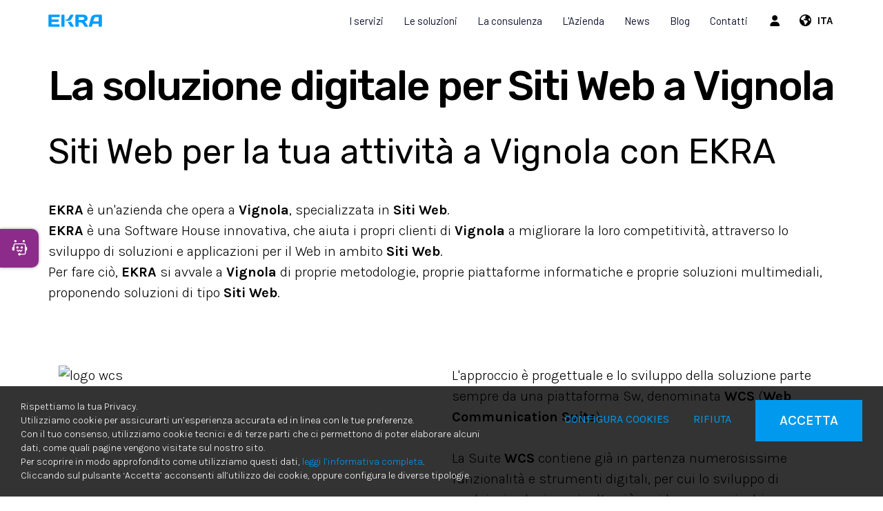

--- FILE ---
content_type: text/html; charset=UTF-8
request_url: https://www.ekra.it/it/s/vignola-siti-web
body_size: 19229
content:
	<!doctype html>
	<html>
	<head>
	<meta charset="utf-8">
			<title>Siti Web Vignola : la soluzione Siti Web a Vignola per la tua azienda | EKRA S.r.l.</title>
		<meta name="description" content="Siti Web Vignola: EKRA è una Software House innovativa specializzata in Siti Web che opera a Vignola." />
	<meta name="keywords" content="EKRA, Vignola, Siti Web, solzuione digitale, Software House, Informatica, Soluzioni, Applicazioni, Web, Multimediale, web agency, digital marketing" />
	<meta name="robots" content="index, follow" />
	<meta name="googlebot" content="index, follow" />
		<meta name="author" content="EKRA S.r.l." />
	<meta name="generator" content="EKRA - WCS v.1.7.5" />
	<meta name="language" content="it" />

	
							<link rel="alternate" href="https://www.ekra.it/it/elenco-catalogo" hreflang="it" />
							<link rel="alternate" href="https://www.ekra.it/en/elenco-catalogo" hreflang="en" />
<meta property="og:type" content="website" />
<meta property="og:title" content="Siti Web Vignola : la soluzione Siti Web a Vignola per la tua azienda" />
<meta property="og:description" content="Siti Web Vignola: EKRA è una Software House innovativa specializzata in Siti Web che opera a Vignola." />
<meta property="og:url" content="https://www.ekra.it/it/s/vignola-siti-web" />
<meta property="og:image" content="https://www.ekra.it/upload/azienda/logo_light/thumb_LogoEkra-facilita-rapidita-innovazione.png" />
<meta property="og:image:width" content="79" /> 
<meta property="og:image:height" content="30" />
<meta property="og:image:alt" content="EKRA S.r.l." />

<meta name="twitter:card" content="summary">
<meta name="twitter:site" content="@" />
<meta name="twitter:creator" content="@">
<meta name="twitter:url" content="https://www.ekra.it/it/s/vignola-siti-web">
<meta name="twitter:image" content="https://www.ekra.it/upload/azienda/logo_light/thumb_LogoEkra-facilita-rapidita-innovazione.png">
<meta name="twitter:title" content="Siti Web Vignola : la soluzione Siti Web a Vignola per la tua azienda">
<meta name="twitter:description" content="Siti Web Vignola: EKRA è una Software House innovativa specializzata in Siti Web che opera a Vignola.">

	<meta name="viewport" content="width=device-width,initial-scale=1.0,minimum-scale=1.0,maximum-scale=1.0" />
	<meta name="format-detection" content="telephone=no">
	<meta http-equiv="imagetoolbar" content="no">
	<meta name="SKYPE_TOOLBAR" content="SKYPE_TOOLBAR_PARSER_COMPATIBLE" />

	<link rel="shortcut icon" href="/upload/azienda/logo_light/favicon/favicon.ico" type="image/x-icon" />

	
	<link rel="apple-touch-icon" href="/upload/azienda/logo_light/favicon/apple-touch-icon.png?r=84000945" />
			<link rel="apple-touch-icon" sizes="57x57" href="/upload/azienda/logo_light/favicon/apple-touch-icon-57x57.png?r=20863234" />
			<link rel="apple-touch-icon" sizes="72x72" href="/upload/azienda/logo_light/favicon/apple-touch-icon-72x72.png?r=72066248" />
			<link rel="apple-touch-icon" sizes="76x76" href="/upload/azienda/logo_light/favicon/apple-touch-icon-76x76.png?r=72293000" />
			<link rel="apple-touch-icon" sizes="114x114" href="/upload/azienda/logo_light/favicon/apple-touch-icon-114x114.png?r=78432132" />
			<link rel="apple-touch-icon" sizes="120x120" href="/upload/azienda/logo_light/favicon/apple-touch-icon-120x120.png?r=64105620" />
			<link rel="apple-touch-icon" sizes="144x144" href="/upload/azienda/logo_light/favicon/apple-touch-icon-144x144.png?r=33375138" />
			<link rel="apple-touch-icon" sizes="152x152" href="/upload/azienda/logo_light/favicon/apple-touch-icon-152x152.png?r=29639237" />
			<link rel="apple-touch-icon" sizes="180x180" href="/upload/azienda/logo_light/favicon/apple-touch-icon-180x180.png?r=61294387" />

	<link rel="stylesheet" href="https://cdnjs.cloudflare.com/ajax/libs/animate.css/3.1.0/animate.min.css">
	<!--link rel="stylesheet" href="/css/animate.css"-->

	<!--link rel="stylesheet" href="https://maxcdn.bootstrapcdn.com/bootstrap/3.3.7/css/bootstrap.min.css" integrity="sha384-BVYiiSIFeK1dGmJRAkycuHAHRg32OmUcww7on3RYdg4Va+PmSTsz/K68vbdEjh4u" crossorigin="anonymous"-->
	<link rel="stylesheet" href="/css/bootstrap.min.css">

	
		<link rel="stylesheet" href="/css/style.css?1769205063">
		<link rel="stylesheet" href="/css/paragrafi.css?1769205063">

	<link rel="stylesheet" href="https://cdnjs.cloudflare.com/ajax/libs/fancybox/3.3.4/jquery.fancybox.min.css">
	<!--link rel="stylesheet" href="/css/jquery.fancybox.css"-->

	<!--link rel="stylesheet" href="/css/icomoon/styles.css"-->

		<!--link rel="stylesheet" href="/css/shuffle_cantieri.css?1769205063"-->

	<!--link rel="stylesheet" href="/css/chatbox.css?1769205063"-->

			<base href="https://www.ekra.it/">
	
		<link rel="stylesheet" href="https://cdnjs.cloudflare.com/ajax/libs/font-awesome/6.5.2/css/all.min.css">
	<link rel="stylesheet" href="https://cdnjs.cloudflare.com/ajax/libs/font-awesome/6.5.2/css/v4-shims.min.css">

	
	
	<link rel="stylesheet" href="/css/wcs.css">

	<link rel="stylesheet" href="/css/cookies.css">

	<link rel="stylesheet" href="/css/area-riservata.css?1769205063">

	
	<link rel="stylesheet" href="/css/menu-ristorante.css?1769205063">

	<link rel="stylesheet" href="/css/chatbot.css?1769205063">

	<link rel="stylesheet" href="/css/vanilla-calendar.css?1769205063">

	
	<link rel="stylesheet" href="/css/custom.css?1769205063">

	
	
			<script>
			window.dataLayer = window.dataLayer || [];
			function gtag(){dataLayer.push(arguments);}

			gtag("consent", "default", {
				"analytics_storage": "denied", 
				"ad_storage": "denied","ad_user_data": "denied", 
					"ad_personalization": "denied",
				wait_for_update: 1000
			});

			gtag("set", "ads_data_redaction", true);
			</script>
			
<!-- Google tag (gtag.js) -->
<script async src="https://www.googletagmanager.com/gtag/js?id=G-37P2CK9RJY"></script>
<script>
  window.dataLayer = window.dataLayer || [];
  function gtag(){dataLayer.push(arguments);}
  gtag('js', new Date());

  gtag('config', 'G-37P2CK9RJY', { client_storage: 'none', 'anonymize_ip': true });
</script>

			<script>
			function deleteCookie(name) {
				document.cookie = name + '=; Path=/; Domain=.ekra.it; Expires=Thu, 01 Jan 1970 00:00:01 GMT;';
			}
			
			function deleteAllCookies() {
				var cookies = document.cookie.split(";");
				for(var i=0; i < cookies.length; i++) {
					var equals = cookies[i].indexOf("=");
					var name = equals > -1 ? cookies[i].substr(0, equals) : cookies[i];
					
					deleteCookie(name);
				}
				
			}

			function consentGranted(ca, ct, caud, cap) {
				if (ca=="1") consensoCA="granted";
				else consensoCA="denied";

				if (ct=="1") consensoCT="granted";
				else consensoCT="denied";
				
					//2251
					if (caud=="1") consensoCAUD="granted";
					else consensoCAUD="denied";

					if (cap=="1") consensoCAP="granted";
					else consensoCAP="denied";
				if (ct=="1") consensoFB="grant";
				else consensoFB="revoke";

				gtag("consent", "update", {
					"analytics_storage: ": consensoCA,
					"ad_storage": consensoCT
					, "ad_user_data": consensoCAUD, 
						"ad_personalization": consensoCAP
				});
			
				if (ca=="0" || ct=="0" || caud=="0" || cap=="0") {
					deleteAllCookies();
				}
				
					location.reload();
				
			}
			</script>

	<script type="text/javascript" src="https://maps.googleapis.com/maps/api/js?sensor=false&amp;language=it&amp;libraries=places&amp;key=AIzaSyD7CIw9DEfP1QbN3s03b9lvGbSNM5ohbXw"></script>

	
	<script type="text/javascript" src="https://ajax.googleapis.com/ajax/libs/jquery/2.2.0/jquery.min.js"></script>

	<!-- tag per recaptcha enterprise -->
	<link rel="preconnect" href="https://www.google.com">
	<link rel="preconnect" href="https://www.gstatic.com" crossorigin>
</head>
	<body oncopy="">

		

		
	<div id="top">
		<div class="container ">
			<div class="row">
				<div class="col-md-12">
											<a href="/it/" class="top-logo" title="Homepage EKRA S.r.l."><img src="/upload/azienda/logo_light/thumb_LogoEkra-facilita-rapidita-innovazione.png" alt="Homepage EKRA S.r.l."></a>
					
										
											<ul class="top-elements">

															<li class="top-services">
									<ul>
										
												<li>
													<!--
													<a href="/it/login" class="reserved" title="area riservata" id="icon-account">
									
																							<i class="fa fa-user"></i>
																								-->
													<!-- aggiunta la possibilità al click dell'omino, di aprire una tendina con le varie sezioni -->

																								<!-- se l'utente non è loggato vede la possibilità di accedere o registrarsi -->
											<a href="javascript:void(0);" class="togglePopup reserved" title="area riservata" id="icon-account">
												<i class="fa fa-user-o"></i>
											</a>
											<div id="reserved" class="popup reserved" style="top: 60px;" data-open="true">
												<div class="content-reserved">
													<ul class="sidebar-products level1">
														<li>
															<a href="/it/login" class="btn-header-login" title="login">
																Login															</a>
														</li>
																													<li>
																<p>
																	Nuovo utente?																	
																	<a href="/it/registration" title="registrazione">
																		Inizia qui																	</a>
																</p>
															</li>
																											</ul>
												</div>
											</div>
																		</li>

							
						
									<li class="lang">
										<a href="javascript:void(0);" class="togglePopup lingue" title="language">

																							<i class="fa fa-globe"></i>
																						<span class="current-lang">
												ITA											</span>
										</a>

										
											<div id="lang" class="popup lingue">
												<div class="content-lang">
													<ul>
																<li><a href="/it/elenco-catalogo"  title="Italiano">ITALIANO</a></li>
																<li><a href="/en/elenco-catalogo"  title="English">ENGLISH</a></li>
																<li><a href="/fr/"  title="Fran&ccedil;ais">FRANÇAIS</a></li>
																<li><a href="/de/"  title="Deutsch">DEUTSCH</a></li>
													</ul>
												</div>
											</div>
									</li>

												</ul>
						</li>
											<li class="top-icon-menu mob"><a href="javascript:void(0);" title="Menu"><i class="fa fa-bars"></i></a></li>
										</ul>
				
				
<div id="top-menu-container" >
	<div class="container">
		<div class="row">
									<div class="col-md-12">
											<ul class="menu">
					
							<li><a href="/it/"  title="Homepage EKRA">Home</a>
							</li>
							<li><a href="javascript:void(0);" class="open-menu-sub" title="I servizi EKRA">I servizi</a><a href="javascript:void(0);" class="open-sub" title=""><i class="fa fa-angle-down"></i></a>
								<ul>
										<li><a href="/it/realizzazione-software-su-misura"  title="Realizzazione software su misura">Realizzazione software su misura</a>
										</li>
										<li><a href="/it/realizzazione-webapp"  title="Sviluppo Portali Web">Sviluppo Portali Web</a>
										</li>
										<li><a href="/it/realizzazione-app-aziendali"  title="Sviluppo App Aziendali">Sviluppo App Aziendali</a>
										</li>
										<li><a href="/it/realizzazione-siti-web"  title="Realizzazione siti web">Realizzazione siti web</a>
										</li>
										<li><a href="/it/realizzazione-ecommerce"  title="Realizzazione siti e-commerce">Realizzazione siti e-commerce</a>
										</li>
								</ul>
							</li>
							<li><a href="javascript:void(0);" class="open-menu-sub" title="Le soluzioni">Le soluzioni</a><a href="javascript:void(0);" class="open-sub" title=""><i class="fa fa-angle-down"></i></a>
								<ul>
										<li><a href="/it/software-marketing-vendite"  title="Software per Marketing, Vendite e Post-Vendita">Software per Marketing, Vendite e Post-Vendita</a>
										</li>
										<li><a href="/it/gestionale-autoscuole"  title="Software Scuola Guida">Software Scuola Guida</a>
										</li>
										<li><a href="/it/icoffee"  title="Software gestionale per distributori automatici">Software gestionale per distributori automatici</a>
										</li>
										<li><a href="/it/software-smart-working"  title="Software gestione Smart Working">Software gestione Smart Working</a>
										</li>
										<li><a href="/it/software-gestionale-carrozzeria"  title="Software gestionale Carrozzeria">Software gestionale Carrozzeria</a>
										</li>
										<li><a href="/it/software-privacy-gdpr"  title="Software per la Privacy GDPR">Software per la Privacy GDPR</a>
										</li>
										<li><a href="/it/software-whistleblowing"  title="Software per Whistleblowing (231)">Software per Whistleblowing (231)</a>
										</li>
								</ul>
							</li>
							<li><a href="javascript:void(0);" class="open-menu-sub" title="La consulenza">La consulenza</a><a href="javascript:void(0);" class="open-sub" title=""><i class="fa fa-angle-down"></i></a>
								<ul>
										<li><a href="/it/consulenza-seo"  title="Consulenza SEO">Consulenza SEO</a>
										</li>
										<li><a href="/it/consulenza-digital-marketing"  title="Consulenza Digital Marketing">Consulenza Digital Marketing</a>
										</li>
								</ul>
							</li>
							<li><a href="javascript:void(0);" class="open-menu-sub" title="Profilo azienda EKRA">L&#039;Azienda</a><a href="javascript:void(0);" class="open-sub" title=""><i class="fa fa-angle-down"></i></a>
								<ul>
										<li><a href="/it/chi-siamo"  title="Chi siamo">Chi siamo</a>
										</li>
										<li><a href="/it/brevetti"  title="Brevetti">Brevetti</a>
										</li>
										<li><a href="/it/i-nostri-partner"  title="I nostri Partner">I nostri Partner</a>
										</li>
								</ul>
							</li>
							<li><a href="/it/news"  title="News">News</a>
							</li>
							<li><a href="https://www.ekra.it/it/elenco-blog"   title="Blog">Blog</a>
							</li>
							<li><a href="/it/contatti" class="open-menu-sub" title="Contatti">Contatti</a><a href="javascript:void(0);" class="open-sub" title=""><i class="fa fa-angle-down"></i></a>
								<ul>
										<li><a href="/it/contatti"  title="Richiesta informazioni">Richiesta informazioni</a>
										</li>
										<li><a href="/it/lavora-con-noi"  title="Lavora con noi">Lavora con noi</a>
										</li>
								</ul>
							</li>					
											
				</ul>
			</div>
					</div>
	</div>
</div>

				<div class="clear"></div>
				</div>
			</div>
		</div>
	</div>

		<div id="menu-container" style="display: none;">
			
					
				
										
		
									
											<a href="javascript:void(0);" class="close-menu" title=""><i class="fa fa-times"></i></a>
										
											
					<ul class="menu">
						
								<li><a href="/it/"  title="Homepage EKRA">Home</a>
								</li>
								<li><a href="javascript:void(0);" class="open-menu-sub" title="I servizi EKRA">I servizi</a><a href="javascript:void(0);" class="open-sub" title=""><i class="fa fa-angle-down"></i></a>
									<ul>
											<li><a href="/it/realizzazione-software-su-misura"  title="Realizzazione software su misura">Realizzazione software su misura</a>
											</li>
											<li><a href="/it/realizzazione-webapp"  title="Sviluppo Portali Web">Sviluppo Portali Web</a>
											</li>
											<li><a href="/it/realizzazione-app-aziendali"  title="Sviluppo App Aziendali">Sviluppo App Aziendali</a>
											</li>
											<li><a href="/it/realizzazione-siti-web"  title="Realizzazione siti web">Realizzazione siti web</a>
											</li>
											<li><a href="/it/realizzazione-ecommerce"  title="Realizzazione siti e-commerce">Realizzazione siti e-commerce</a>
											</li>
									</ul>
								</li>
								<li><a href="javascript:void(0);" class="open-menu-sub" title="Le soluzioni">Le soluzioni</a><a href="javascript:void(0);" class="open-sub" title=""><i class="fa fa-angle-down"></i></a>
									<ul>
											<li><a href="/it/software-marketing-vendite"  title="Software per Marketing, Vendite e Post-Vendita">Software per Marketing, Vendite e Post-Vendita</a>
											</li>
											<li><a href="/it/gestionale-autoscuole"  title="Software Scuola Guida">Software Scuola Guida</a>
											</li>
											<li><a href="/it/icoffee"  title="Software gestionale per distributori automatici">Software gestionale per distributori automatici</a>
											</li>
											<li><a href="/it/software-smart-working"  title="Software gestione Smart Working">Software gestione Smart Working</a>
											</li>
											<li><a href="/it/software-gestionale-carrozzeria"  title="Software gestionale Carrozzeria">Software gestionale Carrozzeria</a>
											</li>
											<li><a href="/it/software-privacy-gdpr"  title="Software per la Privacy GDPR">Software per la Privacy GDPR</a>
											</li>
											<li><a href="/it/software-whistleblowing"  title="Software per Whistleblowing (231)">Software per Whistleblowing (231)</a>
											</li>
									</ul>
								</li>
								<li><a href="javascript:void(0);" class="open-menu-sub" title="La consulenza">La consulenza</a><a href="javascript:void(0);" class="open-sub" title=""><i class="fa fa-angle-down"></i></a>
									<ul>
											<li><a href="/it/consulenza-seo"  title="Consulenza SEO">Consulenza SEO</a>
											</li>
											<li><a href="/it/consulenza-digital-marketing"  title="Consulenza Digital Marketing">Consulenza Digital Marketing</a>
											</li>
									</ul>
								</li>
								<li><a href="javascript:void(0);" class="open-menu-sub" title="Profilo azienda EKRA">L&#039;Azienda</a><a href="javascript:void(0);" class="open-sub" title=""><i class="fa fa-angle-down"></i></a>
									<ul>
											<li><a href="/it/chi-siamo"  title="Chi siamo">Chi siamo</a>
											</li>
											<li><a href="/it/brevetti"  title="Brevetti">Brevetti</a>
											</li>
											<li><a href="/it/i-nostri-partner"  title="I nostri Partner">I nostri Partner</a>
											</li>
									</ul>
								</li>
								<li><a href="/it/news"  title="News">News</a>
								</li>
								<li><a href="https://www.ekra.it/it/elenco-blog"   title="Blog">Blog</a>
								</li>
								<li><a href="/it/contatti" class="open-menu-sub" title="Contatti">Contatti</a><a href="javascript:void(0);" class="open-sub" title=""><i class="fa fa-angle-down"></i></a>
									<ul>
											<li><a href="/it/contatti"  title="Richiesta informazioni">Richiesta informazioni</a>
											</li>
											<li><a href="/it/lavora-con-noi"  title="Lavora con noi">Lavora con noi</a>
											</li>
									</ul>
								</li>						
												
					</ul>
						
					
								
						
		</div>
	
	<div class="empty-header" style="display:block;"></div><div class="container">
	<div class="row">
		<div class="col-md-12">
			<div class="blk-txt">
				<h1 class="titolo1">La soluzione digitale per Siti Web a Vignola</h1>
				
				<h2 class="titolo2">Siti Web per la tua attivit&agrave; a Vignola con EKRA</h2>				
							</div>
		</div>
	</div>
	
	

</div>


	
	
			<div class="container" style="" >
				<div class="container" style="">
					<div class="row">
						<div class="col-md-12">
							<div class="blk-txt">
							 
							 
							<div class="colonna-1"><p>&nbsp;</p><p><strong>EKRA </strong>è un'azienda che opera a <strong>Vignola</strong>, specializzata in <strong>Siti Web</strong>.</p><p><strong>EKRA</strong> è una Software House innovativa, che aiuta i propri clienti di <strong>Vignola </strong>a migliorare la loro competitività, attraverso lo sviluppo di soluzioni e applicazioni per il Web in ambito <strong>Siti Web</strong>.</p><p>Per fare ciò, <strong>EKRA</strong> si avvale a <strong>Vignola </strong>di proprie metodologie, proprie piattaforme informatiche e proprie soluzioni multimediali, proponendo soluzioni di tipo <strong>Siti Web</strong>.</p><p>&nbsp;</p></div> 
							</div></div>
					</div>
				</div>
			</div>
			<div class="container-full iot sharp-wcs" style="background-color:undefined;" >
				<div class="container" style=" padding-top: 60px; padding-bottom: 60px;">
					<div class="row">
						<div class="col-sm-6 col-md-6">
							<div class="blk-img" >
								
									
	<picture>
		<source media="(max-width: 767px)" srcset="/upload/seo/pagine_seo/2/paragrafi/s_6_wcs-logo.png">
		<source media="(max-width: 1199px)" srcset="/upload/seo/pagine_seo/2/paragrafi/t_6_wcs-logo.png">
	<img loading="lazy" src="/upload/seo/pagine_seo/2/paragrafi/d_6_wcs-logo.png" alt="logo wcs" title="Logo wcs">
	</picture>
								
							</div>
							<div class="didascalia"></div></div>
						<div class="col-sm-6 col-md-6">
							<div class="blk-txt">
							 
							 
							<div class="colonna-1"><p>L'approccio è progettuale e lo sviluppo della soluzione parte sempre da una piattaforma Sw, denominata <strong>WCS</strong> (<strong>Web Communication Suite</strong>).<br /><br />La Suite <strong>WCS</strong> contiene già in partenza numerosissime funzionalità e strumenti digitali, per cui lo sviluppo di qualsiasi soluzione risulta più rapido e senza rischi.<br /><br />Le realizzazioni di EKRA sono <strong>completamente personalizzabili</strong> e modificabili in ogni momento, in ragione delle esigenze del cliente e della situazione contingente.</p></div> 
							</div></div>
					</div>
				</div>
			</div>
			<div class="container-full no-margin" style="background-color:undefined;" >
				<div class="container-full" style="">
					<div class="row">
						<div class="col-md-3">
							<div class="blk-img" >
								
									
	<picture>
		<source media="(max-width: 767px)" srcset="/upload/seo/pagine_seo/2/paragrafi/s_3_photo-1486312338219-ce68d2c6f44d.jpg">
		<source media="(max-width: 1199px)" srcset="/upload/seo/pagine_seo/2/paragrafi/t_3_photo-1486312338219-ce68d2c6f44d.jpg">
	<img loading="lazy" src="/upload/seo/pagine_seo/2/paragrafi/d_3_photo-1486312338219-ce68d2c6f44d.jpg" alt="programmazione" title="Programmazione">
	</picture>
								
							</div>
							<div class="didascalia"></div></div>
						<div class="col-md-3">
							<div class="blk-img" >
								
									
	<picture>
		<source media="(max-width: 767px)" srcset="/upload/seo/pagine_seo/2/paragrafi/s_3_foto-chi-siamo.jpg">
		<source media="(max-width: 1199px)" srcset="/upload/seo/pagine_seo/2/paragrafi/t_3_foto-chi-siamo.jpg">
	<img loading="lazy" src="/upload/seo/pagine_seo/2/paragrafi/d_3_foto-chi-siamo.jpg" alt="Gruppo EKRA" title="Gruppo EKRA">
	</picture>
								
							</div>
							<div class="didascalia"></div></div>
						<div class="col-md-3">
							<div class="blk-img" >
								
									
	<picture>
		<source media="(max-width: 767px)" srcset="/upload/seo/pagine_seo/2/paragrafi/s_3_telephone-586266-1920.jpg">
		<source media="(max-width: 1199px)" srcset="/upload/seo/pagine_seo/2/paragrafi/t_3_telephone-586266-1920.jpg">
	<img loading="lazy" src="/upload/seo/pagine_seo/2/paragrafi/d_3_telephone-586266-1920.jpg" alt="Soluzioni mobile" title="Soluzioni mobile">
	</picture>
								
							</div>
							<div class="didascalia"></div></div>
						<div class="col-md-3">
							<div class="blk-img" >
								
									
	<picture>
		<source media="(max-width: 767px)" srcset="/upload/seo/pagine_seo/2/paragrafi/s_3_ecommerce-ekra.jpg">
		<source media="(max-width: 1199px)" srcset="/upload/seo/pagine_seo/2/paragrafi/t_3_ecommerce-ekra.jpg">
	<img loading="lazy" src="/upload/seo/pagine_seo/2/paragrafi/d_3_ecommerce-ekra.jpg" alt="ecommerce EKRA" title="Ecommerce EKRA">
	</picture>
								
							</div>
							<div class="didascalia"></div></div>
					</div>
				</div>
			</div>
			<div class="container-full cta-iot" style="background-image: url('/upload/seo/pagine_seo/2/paragrafi/bg-parallax-telelavoro.jpg'); background-size: 100% auto; background-attachment: fixed; background-position: 0 0; background-repeat: repeat; "  data-stellar-background-ratio="0.1">
				<div class="container" style=" padding-top: 80px; padding-bottom: 80px;">
					<div class="row">
						<div class="col-md-8">
							<div class="blk-txt">
							<h3 class="titolo3 titoloparagrafo" >Desideri maggiori informazioni sui nostri servizi?</h3> 
							 
							<div class="colonna-1"><p>Scopri di più riguardo i nostri servizi sul nostro sito,&nbsp;oppure contattaci cliccando sul pulsante a fianco.</p></div> 
							</div></div>
						<div class="col-md-4">
							<div id="cta_6" class="blk-cta  all-right-cta"  style= "">
								<div class="container-cta">
									<div class="blk-txt">
										<p><span></span></p>
									</div>
									<div class="blk-btn">
										<a href="/it/contatti" target="_self" class="btn-cta" title="CONTATTACI">CONTATTACI</a>
									</div>
									<div class="clear"></div>
								</div>
							</div></div>
					</div>
				</div>
			</div>
			<div class="container-full prefooter" style="background-color:undefined;" >
				<div class="container" style=" padding-top: 60px; padding-bottom: 60px;">
					<div class="row">
						<div class="col-md-12">
<div class="blk-newsletter">
	<div class="container">
		<div class="row">
			<div class="col-md-6">
				<div class="blk-txt">
					<span class="titolo3">NEWSLETTER</span>
					<p>
						<span>
							<strong>Rimani sempre aggiornato con le novità del mondo EKRA S.r.l.</strong><br>
						</span>
					</p>
				</div>
			</div>
			<div class="col-md-6">
				<form class="form iscriviti-newsletter">
					<div class="row">
						<div class="col-md-4">
							<div class="input-container">
								<input type="text" name="newsletter_nome" id="newsletter_nome" placeholder="Nome" class="obb">
							</div>
						</div>
						<div class="col-md-4">
							<div class="input-container">
								<input type="text" name="newsletter_cognome" id="newsletter_cognome" placeholder="Cognome" class="obb">
							</div>
						</div>
						<div class="col-md-4">
							<div class="input-container">
								<input type="text" name="newsletter_email" id="newsletter_email" placeholder="Indirizzo e-mail" class="obb">
							</div>
						</div>
					</div>
					<div class="row">
						<div class="col-md-8">
							<label class="control control--checkbox">
								<p>accetto il <a href="it/privacy-policy" target="_blank" title="accetto il trattamento dei dati">trattamento dei dati</a></p>
								<input type="checkbox" name="newsletter_privacy" id="newsletter_privacy">
								<div class="control__indicator obb"></div>
							</label>
						</div>
						<div class="col-md-4">
							<div class="blk-btn">
								<a href="javascript:void(0)" id="iscrivitiNewsletter" class="big-btn" title="ISCRIVITI">ISCRIVITI</a>
							</div>
						</div>
					</div>
				</form>
			</div>
		</div>
	</div>
</div></div>
					</div>
				</div>
			</div>    <!-- pulsante per apertura chatbot in basso a sinistra 
    <a href="javascript:void(0);" class="chatbot-open-btn chatbot-btn-bottom-left goChatbot">
        <i class="fa fa-comments"></i>
        <p>Apri Chatbot</p>
    </a>-->

    <!-- pulsante per apertura chatbot in basso a destra 
    <a href="javascript:void(0);" class="chatbot-open-btn chatbot-btn-bottom-right goChatbot">
        <i class="fa fa-comments"></i>
        <p>Apri Chatbot</p>
    </a> -->

        <script>
    function aggiornaTopHeightForChatbot() {
        var topEl = document.getElementById("top");
        if (topEl) {
            document.documentElement.style.setProperty(
                '--top-height',
                topEl.offsetHeight + 'px'
            );
        }
    }

    document.addEventListener("DOMContentLoaded", aggiornaTopHeightForChatbot);
    window.addEventListener("resize", aggiornaTopHeightForChatbot);
    </script>

    <style>
    .chatbot-btn-top-left {
        left: 0;
        top: calc(var(--top-height) + 10px);
        border-radius: 0 10px 10px 0;
    }

    .chatbot-btn-top-right {
        right: 0;
        top: calc(var(--top-height) + 10px);
        border-radius: 10px 0 0 10px;
    }

    .chatbot-btn-bottom-left {
        left: 0;
        bottom: 20px;
        border-radius: 0 10px 10px 0;
    }

    .chatbot-btn-bottom-right {
        right: 0;
        bottom: 20px;
        border-radius: 10px 0 0 10px;
    }


    </style>
            <!-- pulsante per apertura chatbot al centro a sinistra -->
        <a href="javascript:void(0);" class="chatbot-open-btn-center chatbot-btn-center-left goChatbot" title="">
            <i class="fa fa-comments"></i>
            <p>
                Apri Chatbot            </p>
        </a>
        <style>
            .chatbot-container .chatbot {
                left: -400px !important;
            }

            .chatbot-container.show .chatbot {
                left: 0 !important;
                right: unset !important;
            }
        </style>
    
    
            <input type="hidden" id="messaggio_benvenuto" value="Ciao! Sono l'assistente virtuale di EKRA S.r.l.<br><br> Come posso aiutarti?">
        <input type="hidden" id="messaggio_chiusura" value="Grazie per aver risposto! Purtroppo al momento l'operatore non è disponibile. Se vuoi essere ricontattato, lascia un tuo recapito quando chiudi la chat.<br><br> Se vuoi sapere altro, rimango a tua disposizione.">
    <!-- CHATBOT -->
    <div class="chatbot-container" id="chatbot">
        <div class="chatbot-filter"></div>
        <div class="chatbot">
            <div class="end-chat-container">
                <div class="content">
                    <form>
                        <p>Se desideri ricevere una copia della conversazione, inserisci il tuo indirizzo email.</p>
                        <input type="email" name="email" id="email-chatbot" placeholder="Inserisci l'indirizzo E-mail">

                        <label class="control control--checkbox">
                            <p>Accetto il  <a href="/it/privacy-policy" target="_blank" title="trattamento dei dati">trattamento dei dati</a></p>
                            <input type="checkbox" name="privacy" id="privacy" value="1">
                            <div id="privacy_control_indicator" class="control__indicator"></div>
                        </label>

                        <!--<label class="control control--checkbox">
                            <p>accetto i <a href="javascript:void(0);" class="show-modal" targetmodal="modale-termini" title="termini e condizioni">termini e condizioni</a></p>
                            <input type="checkbox" name="termini" id="termini" value="1">
                            <div id="termini_control_indicator" class="control__indicator"></div>
                        </label>-->

                        <h3>Vuoi terminare la chat?</h3>
                        <div class="end-chat-btn-container">
                            <a href="javascript:void(0);" class="continue-chat-btn" title="">No</a>

                            <div class="loading-end-button">
                                <div class="spinner-filter">
                                    <div class="spinner-container">
                                        <div class="spinner"></div>
                                    </div>
                                </div>
                                <a href="javascript:void(0);" class="end-chat-btn" title="">Sì</a>
                            </div>
                        </div>
                    </form>
                </div>
            </div>

            <div class="chatbot-title-container">
                                    <a href="javascript:void(0);" class="close-chatbot" title="Nascondi chat">NASCONDI</a>
                    <a href="javascript:void(0);" class="end-chat" title="Termina chat"><i class="fa fa-times"></i></a>
                    <a href="javascript:void(0);" class="chatbot-full" title="Espandi chat"><i class="fa fa-expand"></i></a>
                    <span class="chatbot-title"><i class="fa fa-comments chatbot-logo"></i> 
                        Chatbot                    </span>
                                <div class="clear"></div>
            </div>

            <div class="conversation-container">
                            </div>

            <div class="chatbot-send-btn-container disabled">
                <div class="filter"></div>
                <input type="text" name="chatbot-user-message" placeholder="Scrivi il tuo messaggio qui..." id="chatbot-user-message">
                <a href="javascript:void(0);" class="chatbot-send-btn" title=""><i class="fa fa-paper-plane"></i></a>
                <div class="clear"></div>
            </div>

            <!--<a href="javascript:void(0);" class="end-chat" title="Termina chat">
                <i class="fa fa-times"></i>
                <i class="fa fa-comment"></i>
            </a>-->
        </div>
    </div>

    <!-- modali -->
    <div class="modal-chatbot-mask"></div>

    <!--<div class="modal-chatbot" id="modale-privacy">
        <div class="modal-chatbot-content">
            <h3>Privacy</h3>
            <hr>
            <p>
                Lorem ipsum dolor sit amet, consectetur adipiscing elit. Vivamus vestibulum nisi a ante porta consectetur. Nunc sodales elit lorem, non tempus quam imperdiet vitae. Donec non semper massa. Donec ac suscipit enim. Fusce vestibulum nunc at nisl aliquet, id vulputate orci sollicitudin. Sed eu libero malesuada, sodales ligula eu, eleifend magna. Nullam euismod eros at vehicula commodo. Cras eu dictum diam, in semper felis.<br>
                Cras lacus mauris, egestas eu suscipit a, efficitur ut est. Sed consequat enim porta luctus rutrum. Praesent faucibus semper pellentesque. Nullam quis velit maximus, porttitor purus ut, molestie sapien. Nulla sodales aliquam placerat. Pellentesque rhoncus lacus quis vestibulum commodo. Nulla consectetur neque euismod, tincidunt nisl sed, pharetra neque. Curabitur eu augue ipsum. Praesent eros tortor, blandit non venenatis vitae, ultricies venenatis massa. Duis at tempor velit. Sed leo leo, semper sed orci vel, vestibulum pellentesque enim. Nullam in placerat velit. Fusce vel dui et massa malesuada volutpat. Proin mattis consectetur egestas. Aliquam a lobortis sapien.<br>
                Lorem ipsum dolor sit amet, consectetur adipiscing elit. Vivamus vestibulum nisi a ante porta consectetur. Nunc sodales elit lorem, non tempus quam imperdiet vitae. Donec non semper massa. Donec ac suscipit enim. Fusce vestibulum nunc at nisl aliquet, id vulputate orci sollicitudin. Sed eu libero malesuada, sodales ligula eu, eleifend magna. Nullam euismod eros at vehicula commodo. Cras eu dictum diam, in semper felis.<br>
                Cras lacus mauris, egestas eu suscipit a, efficitur ut est. Sed consequat enim porta luctus rutrum. Praesent faucibus semper pellentesque. Nullam quis velit maximus, porttitor purus ut, molestie sapien. Nulla sodales aliquam placerat. Pellentesque rhoncus lacus quis vestibulum commodo. Nulla consectetur neque euismod, tincidunt nisl sed, pharetra neque. Curabitur eu augue ipsum. Praesent eros tortor, blandit non venenatis vitae, ultricies venenatis massa. Duis at tempor velit. Sed leo leo, semper sed orci vel, vestibulum pellentesque enim. Nullam in placerat velit. Fusce vel dui et massa malesuada volutpat. Proin mattis consectetur egestas. Aliquam a lobortis sapien.
            </p>
            <div class="container-close-modal-chatbot">
                <a href="javascript:void(0);" class="modal-chatbot-btn close-modal-chatbot" title="">CHIUDI</a>
            </div>
        </div>
    </div>

    <div class="modal-chatbot" id="modale-termini">
        <div class="modal-chatbot-content">
            <h3>Termini e condizioni</h3>
            <hr>
            <p>
                Lorem ipsum dolor sit amet, consectetur adipiscing elit. Vivamus vestibulum nisi a ante porta consectetur. Nunc sodales elit lorem, non tempus quam imperdiet vitae. Donec non semper massa. Donec ac suscipit enim. Fusce vestibulum nunc at nisl aliquet, id vulputate orci sollicitudin. Sed eu libero malesuada, sodales ligula eu, eleifend magna. Nullam euismod eros at vehicula commodo. Cras eu dictum diam, in semper felis.<br>
                Cras lacus mauris, egestas eu suscipit a, efficitur ut est. Sed consequat enim porta luctus rutrum. Praesent faucibus semper pellentesque. Nullam quis velit maximus, porttitor purus ut, molestie sapien. Nulla sodales aliquam placerat. Pellentesque rhoncus lacus quis vestibulum commodo. Nulla consectetur neque euismod, tincidunt nisl sed, pharetra neque. Curabitur eu augue ipsum. Praesent eros tortor, blandit non venenatis vitae, ultricies venenatis massa. Duis at tempor velit. Sed leo leo, semper sed orci vel, vestibulum pellentesque enim. Nullam in placerat velit. Fusce vel dui et massa malesuada volutpat. Proin mattis consectetur egestas. Aliquam a lobortis sapien.<br>
                Lorem ipsum dolor sit amet, consectetur adipiscing elit. Vivamus vestibulum nisi a ante porta consectetur. Nunc sodales elit lorem, non tempus quam imperdiet vitae. Donec non semper massa. Donec ac suscipit enim. Fusce vestibulum nunc at nisl aliquet, id vulputate orci sollicitudin. Sed eu libero malesuada, sodales ligula eu, eleifend magna. Nullam euismod eros at vehicula commodo. Cras eu dictum diam, in semper felis.<br>
                Cras lacus mauris, egestas eu suscipit a, efficitur ut est. Sed consequat enim porta luctus rutrum. Praesent faucibus semper pellentesque. Nullam quis velit maximus, porttitor purus ut, molestie sapien. Nulla sodales aliquam placerat. Pellentesque rhoncus lacus quis vestibulum commodo. Nulla consectetur neque euismod, tincidunt nisl sed, pharetra neque. Curabitur eu augue ipsum. Praesent eros tortor, blandit non venenatis vitae, ultricies venenatis massa. Duis at tempor velit. Sed leo leo, semper sed orci vel, vestibulum pellentesque enim. Nullam in placerat velit. Fusce vel dui et massa malesuada volutpat. Proin mattis consectetur egestas. Aliquam a lobortis sapien.
            </p>
            <div class="container-close-modal-chatbot">
                <a href="javascript:void(0);" class="modal-chatbot-btn close-modal-chatbot" title="">CHIUDI</a>
            </div>
        </div>
    </div>-->

    <script type="text/javascript">
        var chiusa = 0;
        var replyMessage = 1;
        var questionMessage = 1;
        var msg = "";
        var controllo = 1;
        var iddomanda = 0;
        // speech message
        var talking = true;
        // modali
        var targetmodal;
        var chatTimer; // Variabile per memorizzare il timer
        var apertura = 1; //per apertura container
        var chiusura = 1;

        $(document).ready(function() {
            checkstato();
                                        /*mostraModaleDopoTempo(); //apro chatbot dopo il timing prefissato solo se è nella home*/
                if (replyMessage == 1) {
                    // primo messaggio del chatbot
                    $('.chatbot-send-btn-container').addClass('disabled');
                    $('.chatbot .end-chat').addClass('show');
                    addBotMessage(msg, controllo); //ci devo passare messaggio di benvenuto
                    targetDiv = '.reply';
                    getTime(targetDiv);
                }
                    });


        /*$(".show-modal").click(function() {
            targetmodal = "#" + $(this).attr("targetmodal");
            $(".modal-chatbot-mask").addClass("active-modal-chatbot");
            $(targetmodal).addClass("show-modal-chatbot");
        });*/

        // chatbot height
        var winHeight = window.innerHeight;
        var conversationHeight = winHeight - 201;
        $('#chatbot').height(winHeight);
        $('.chatbot-container .chatbot').height(winHeight);
        $('.conversation-container').height(conversationHeight);

        $(window).on('resize', function() {
            winHeight = window.innerHeight;
            conversationHeight = winHeight - 201;
            $('#chatbot').height(winHeight);
            $('.chatbot-container .chatbot').height(winHeight);
            $('.conversation-container').height(conversationHeight);
        });

        $(".close-modal-chatbot, .modal-chatbot-mask").click(function() {
            closeModalChatbot();
        });

        // open chatbot
        $('.goChatbot').on("click", function() {
            localStorage.setItem('chatbot', 'aperto'); //setto sessione come aperta ogni volta che apre la chat

            $('html, body').addClass('noScroll');
            if (apertura == 0) {
                $('.chatbot-container').addClass('show');
                //modifico il css in modo che sia right
            } else {
                $('.chatbot-container').addClass('show');
            }

            if (replyMessage == 1) {
                // primo messaggio del chatbot
                $('.chatbot-send-btn-container').addClass('disabled');
                $('.chatbot .end-chat').addClass('show');
                addBotMessage(msg, controllo); //ci devo passare messaggio di benvenuto
                targetDiv = '.reply';
                getTime(targetDiv);
            }
        });

        // expand chat
        $('.chatbot-full').on("click", function() {
            $('.chatbot-container .chatbot').toggleClass('full');
            $(this).toggleClass('show');
        });

        // close chat
        $('.chatbot-filter, .close-chatbot').on("click", function() {
            localStorage.setItem('chatbot', 'chiuso'); //setto la sessione a chiusa ogni volta che nasconde la chat
            $('html, body').removeClass('noScroll');
            $('.chatbot-container').removeClass('show');
            $('.chatbot-container .chatbot').removeClass('full');
        });

        // press enter key on input field
        $('#chatbot-user-message').keypress(function(e) {
            if (e.which == 13) {
                var newQuestionMessage = $('#chatbot-user-message').val();
                if (newQuestionMessage != '') {
                    addUserMessage(newQuestionMessage);
                } else {
                    $('.chatbot-send-btn-container').addClass('focus');
                    $('#chatbot-user-message').focus();
                }
            }
        });
        // click paperfly button
        $('.chatbot-send-btn').on("click", function() {
            var newQuestionMessage = $('#chatbot-user-message').val();
            if (newQuestionMessage != '') {
                addUserMessage(newQuestionMessage);
            } else {
                $('.chatbot-send-btn-container').addClass('focus');
                $('#chatbot-user-message').focus();
            }
        });

        // end chat
        $('.end-chat').on("click", function() {
            //endChat();
            $('.end-chat-container').addClass('show');
        });
        // continue chat
        $('.continue-chat-btn').on("click", function() {
            $('#email-chatbot').val('');
            $('.end-chat-container').removeClass('show');
        });

        // send email conversation ad reset chat
        $('.end-chat-btn').on("click", function() {

            //per loading prima degli swal
            $(".loading-end-button").addClass("disabled");
            $(".continue-chat-btn").fadeOut();

            //se inserisce email deve accettare trattamento dei dati
            var email = $('#email-chatbot').val(); //mi ricavo l'email
            if (email != "") {
                checkbox = document.getElementById("privacy");
                if (!checkbox.checked) {
                    //fa scomparire la chat
                    swal({
                        type: "warning",
                        confirmButtonColor: "#EF5350",
                        title: "Per ricevere una copia della conversazione devi accettare il trattamento dei dati"
                    }).then(function() {
                        //rimuovo loading
                        $(".loading-end-button").removeClass("disabled");
                        $(".continue-chat-btn").fadeIn();
                    });
                } else {
                    //ha inserito la mail e ha accettato i termini
                    var invioutente = 1;
                    //chiamata ajax per invio email e chiusura chat
                    var url = "/controller_chatbot.php?action=fine_chat";
                    var pars = "email=" + encodeURIComponent(email) +
                        "&check=" + encodeURIComponent(invioutente) +
                        "&idlingua=" + encodeURIComponent('1');
                    $.ajax({
                        type: "POST",
                        url: url,
                        data: pars,
                        success: function(ResponseText) {
                            var arr_response = ResponseText.split("|");
                            if (arr_response[0] == "ko") {
                                //alert(arr_response[1]);
                                swal({
                                    type: "warning",
                                    confirmButtonColor: "#EF5350",
                                    title: arr_response[1]
                                }).then(function() {
                                    var allMessages = (replyMessage + questionMessage) - 2;
                                    //alert('Messaggi totali: ' + allMessages + '. Invio dell\'email');

                                    $(".loading-end-button").removeClass("disabled");
                                    $(".continue-chat-btn").fadeIn();
                                    //devo svuotare anche il contenitore della mail e checkbox
                                    $('#email-chatbot').val('');
                                    checkbox.checked = false;
                                    $('html, body').removeClass('noScroll');
                                    $('.chatbot-container').removeClass('show');
                                    $('.chatbot-send-btn-container').removeClass('focus');
                                    $('.chatbot-send-btn-container').addClass('disabled');
                                    $('.reply.first-message').removeClass('hidden');
                                    $('.chatbot .end-chat').removeClass('show');
                                    $('.end-chat-container').removeClass('show');

                                    for (var i = 1; i < replyMessage; i++) {
                                        replyDiv = '#reply' + i;
                                        $(replyDiv).remove();
                                    }
                                    for (var i = 1; i < questionMessage; i++) {
                                        questionDiv = '#question' + i;
                                        $(questionDiv).remove();
                                    }
                                    //svuoto contenitori così utente può iniziare una nuova chat
                                    $('.conversation-container').html("");
                                    $("#div_replay_domande").html("");
                                    replyMessage = 1;
                                    questionMessage = 1;
                                    controllo = chiusura;
                                    localStorage.clear(); //svuoto la sessione
                                });
                            } else if (arr_response[0] == "ok") {
                                //alert(arr_response[1]);
                                swal({
                                    type: "success",
                                    title: arr_response[1]
                                }).then(function() {
                                    var allMessages = (replyMessage + questionMessage) - 2;
                                    //alert('Messaggi totali: ' + allMessages + '. Invio dell\'email');

                                    $(".loading-end-button").removeClass("disabled");
                                    $(".continue-chat-btn").fadeIn();
                                    //devo svuotare anche il contenitore della mail e checkbox
                                    $('#email-chatbot').val('');
                                    checkbox.checked = false;
                                    $('html, body').removeClass('noScroll');
                                    $('.chatbot-container').removeClass('show');
                                    $('.chatbot-send-btn-container').removeClass('focus');
                                    $('.chatbot-send-btn-container').addClass('disabled');
                                    $('.reply.first-message').removeClass('hidden');
                                    $('.chatbot .end-chat').removeClass('show');
                                    $('.end-chat-container').removeClass('show');

                                    for (var i = 1; i < replyMessage; i++) {
                                        replyDiv = '#reply' + i;
                                        $(replyDiv).remove();
                                    }
                                    for (var i = 1; i < questionMessage; i++) {
                                        questionDiv = '#question' + i;
                                        $(questionDiv).remove();
                                    }
                                    //svuoto contenitori così utente può iniziare una nuova chat
                                    $('.conversation-container').html("");
                                    $("#div_replay_domande").html("");
                                    replyMessage = 1;
                                    questionMessage = 1;
                                    controllo = chiusura;
                                    localStorage.clear(); //svuoto la sessione
                                });
                            }
                        }
                    });
                }
            } else {
                //chiamata ajax per invio email e chiusura chat
                checkbox = document.getElementById("privacy");
                var url = "/controller_chatbot.php?action=fine_chat";
                var pars = "email=" + encodeURIComponent(email) + "&check=0" +
                    "&idlingua=" + encodeURIComponent('1');
                $.ajax({
                    type: "POST",
                    url: url,
                    data: pars,
                    success: function(ResponseText) {
                        var arr_response = ResponseText.split("|");
                        if (arr_response[0] == "ko") {
                            //alert(arr_response[1]);
                            swal({
                                type: "warning",
                                confirmButtonColor: "#EF5350",
                                title: arr_response[1]
                            }).then(function() {
                                var allMessages = (replyMessage + questionMessage) - 2;
                                //alert('Messaggi totali: ' + allMessages + '. Invio dell\'email');

                                $(".loading-end-button").removeClass("disabled");
                                $(".continue-chat-btn").fadeIn();
                                //devo svuotare anche il contenitore della mail e checkbox
                                $('#email-chatbot').val('');
                                checkbox.checked = false;
                                $('html, body').removeClass('noScroll');
                                $('.chatbot-container').removeClass('show');
                                $('.chatbot-send-btn-container').removeClass('focus');
                                $('.chatbot-send-btn-container').addClass('disabled');
                                $('.reply.first-message').removeClass('hidden');
                                $('.chatbot .end-chat').removeClass('show');
                                $('.end-chat-container').removeClass('show');

                                for (var i = 1; i < replyMessage; i++) {
                                    replyDiv = '#reply' + i;
                                    $(replyDiv).remove();
                                }
                                for (var i = 1; i < questionMessage; i++) {
                                    questionDiv = '#question' + i;
                                    $(questionDiv).remove();
                                }
                                //svuoto contenitori così utente può iniziare una nuova chat
                                $('.conversation-container').html("");
                                $("#div_replay_domande").html("");
                                replyMessage = 1;
                                questionMessage = 1;
                                controllo = chiusura;
                                localStorage.clear(); //svuoto la sessione
                            });
                        } else if (arr_response[0] == "ok") {
                            swal({
                                type: "success",
                                title: arr_response[1]
                            }).then(function() {
                                var allMessages = (replyMessage + questionMessage) - 2;
                                //alert('Messaggi totali: ' + allMessages + '. Invio dell\'email');

                                $(".loading-end-button").removeClass("disabled");
                                $(".continue-chat-btn").fadeIn();
                                //devo svuotare anche il contenitore della mail e checkbox
                                $('#email-chatbot').val('');
                                checkbox.checked = false;
                                $('html, body').removeClass('noScroll');
                                $('.chatbot-container').removeClass('show');
                                $('.chatbot-send-btn-container').removeClass('focus');
                                $('.chatbot-send-btn-container').addClass('disabled');
                                $('.reply.first-message').removeClass('hidden');
                                $('.chatbot .end-chat').removeClass('show');
                                $('.end-chat-container').removeClass('show');

                                for (var i = 1; i < replyMessage; i++) {
                                    replyDiv = '#reply' + i;
                                    $(replyDiv).remove();
                                }
                                for (var i = 1; i < questionMessage; i++) {
                                    questionDiv = '#question' + i;
                                    $(questionDiv).remove();
                                }
                                //svuoto contenitori così utente può iniziare una nuova chat
                                $('.conversation-container').html("");
                                $("#div_replay_domande").html("");
                                replyMessage = 1;
                                questionMessage = 1;
                                controllo = chiusura;
                                localStorage.clear(); //svuoto la sessione
                            });
                        }
                    }
                });

            }
        });

        function checkstato() { //per cronjob ->controlla se chat è stata chiusa
            var url = "/controller_chatbot.php?action=check_chiusura";
            var pars = "";
            $.ajax({
                type: "POST",
                url: url,
                data: pars,
                success: function(ResponseText) {
                    var arr_response = ResponseText.split("|");
                    if (arr_response[0] == "ko") {
                        chiusa = 1;
                        var chatbotaperto = document.getElementById('chatbot');
                        if (chatbotaperto.classList.contains('show')) { //utente ha chatbot aperto
                            //avvisa
                            swal({
                                type: "warning",
                                confirmButtonColor: "#EF5350",
                                title: "La chat è stata chiusa per inattività"
                            }).then(function() {
                                //richiudo il chatbot
                                $('.chatbot-container').removeClass('show');
                                //svuoto il contenitore
                                $('.conversation-container').html("");
                                $("#div_replay_domande").html("");
                                //resetto variabili
                                //quando clicca per riaprire chatbot ne inizia una nuova
                                replyMessage = 1;
                                questionMessage = 1;
                                controllo = chiusura;
                                localStorage.clear(); //svuoto la sessione
                            });
                        } else {
                            swal({
                                type: "warning",
                                confirmButtonColor: "#EF5350",
                                title: "La chat è stata chiusa per inattività"
                            }).then(function() {
                                //utente ha chatbot chiuso
                                //svuoto il contenitore
                                $('.conversation-container').html("");
                                $("#div_replay_domande").html("");
                                //resetto variabili
                                //quando clicca per riaprire chatbot ne inizia una nuova
                                replyMessage = 1;
                                questionMessage = 1;
                                controllo = chiusura;
                                localStorage.clear(); //svuoto la sessione
                            });
                        }
                    } else if (arr_response[0] == "ok") {
                        chiusa = 0;
                    }
                }
            });

            chiusa = 0;
            setTimeout(checkstato, 60000); //cambio timeout ->controllo ogni minuto
        }

        function closeModalChatbot() {
            $(".modal-chatbot-mask").removeClass("active-modal-chatbot");
            $(targetmodal).removeClass("show-modal-chatbot");
        }

        // Funzione per mostrare la modale dopo tot millisecondi
        /*function mostraModaleDopoTempo(tempo) {
            setTimeout(function() {
                $('html, body').addClass('noScroll');
                $('.chatbot-container').addClass('show');
            }, tempo);
        }*/

        /*function closeChat() {
            var url = "/controller_chatbot.php?action=chiudi_chat";
            var pars = "";
            $.ajax({
                type: "POST",
                url: url,
                data: pars,
                success: function(ResponseText) {
                    var arr_response = ResponseText.split("|");
                    if (arr_response[0] == "ko") {

                    } else if (arr_response[0] == "ok") {
                        swal({
                            type: "warning",
                            confirmButtonColor: "#EF5350",
                            title: arr_response[1]
                        });
                        closeModalChatbot();
                    }
                }
            });
        }*/

        /*function resetChatTimer() {
            // Resetta il timer
            clearTimeout(chatTimer);

            // Imposta un nuovo timer per chiudere la chat dopo 1 minuto di inutilizzo
            chatTimer = setTimeout(function() {
                closeChat();
            }, );
        }*/

        // current time
        function getTime(targetDiv) {

            var currentTime = new Date();
            var hours = currentTime.getHours();
            var minutes = currentTime.getMinutes();
            if (hours < 10) {
                var newHours = '0' + hours;
            } else {
                var newHours = hours;
            }
            if (minutes < 10) {
                var newMinutes = '0' + minutes;
            } else {
                var newMinutes = minutes;
            }
            var time = newHours + ":" + newMinutes;

            $(targetDiv + ' .reply-time-value').html(time);

            // Resetta il timer se la funzione getTime viene chiamata
            //resetChatTimer();
        }

        function typeWriter(l, s, i, answer) { // target id, stringa, temporizzazione scrittura
            var track = '';
            var len = s.length;
            var n = 0;
            $(l).html('');
            var si = setInterval(function() {
                var res = track + s.charAt(n);
                $(l).html(res);
                track = res;
                if (n === len - 1) {
                    clearInterval(si);
                    if (answer == 1) {
                        $(".answer:last").show();
                        scrollChat();
                    }
                    if (controllo == 1) {
                        $('.chatbot-send-btn-container').removeClass('disabled'); // abilito il pulsante di invio msg

                        $('.chatbot-send-btn-container').addClass('focus');
                        $('#chatbot-user-message').focus();
                        scrollChat();
                    }
                    scrollChat();
                }
                n = n + 1;
                scrollChat();
            }, i);
            scrollChat();
        }

        function Speech(say) {
            if ('speechSynthesis' in window && talking) {
                var utterance = new SpeechSynthesisUtterance(say);
                utterance.rate = .85;
                //utterance.lang = 'en-US';
                utterance.lang = 'it-IT';
                speechSynthesis.speak(utterance);
            }
        }

        // scroll chat
        function scrollChat() {
            var chatDiv = $('.conversation-container');
            chatDiv.scrollTop(chatDiv.prop('scrollHeight'));
        }

        // add bot message
        function addBotMessage(msg, controllo) {
            if (controllo == 1) { //chatbot con ai
                if (msg == "")
                    msg = $("#messaggio_benvenuto").val();

                var targetReply = '#reply' + replyMessage + ' p.msg';
                var targetReplyTime = '#reply' + replyMessage;
                var nomeChatbot = "Chatbot";

                $('.conversation-container').append('<div class="reply" id="reply' + replyMessage + '"><div class="content"><p class="msg"></p></div><p class="reply-time"><strong>' + nomeChatbot + '</strong> <span class="reply-time-value"></span></p></div>');
                getTime(targetReplyTime);
                typeWriter(targetReply, msg, 1);
                //Speech(msg);

                replyMessage++;
                scrollChat();
            } else { //domande
                if (msg == "")
                    msg = $("#messaggio_benvenuto").val();

                if (msg.replace(/^\s+|\s+$/g, '')) {
                    var url = "/controller_chatbot.php?action=domandain_risposte";
                    var pars = "msg=" + encodeURIComponent(msg) +
                        "&id=" + encodeURIComponent(iddomanda) +
                        "&replyMessage=" + encodeURIComponent(replyMessage);
                    $.ajax({
                        type: "POST",
                        url: url,
                        data: pars,
                        success: function(ResponseText) {
                            var arr_response = ResponseText.split("|");
                            if (arr_response[0] == "ko") {
                                //addBotMessage(arr_response[1]);
                                msg = arr_response[1];
                                $('.pause').remove();
                            } else if (arr_response[0] == "ok") {
                                $("#div_replay_domande").html(arr_response[2]);
                                msg = arr_response[1];
                                $('.pause').remove();
                            }

                            //addBotMessage(arr_response[1], 0);
                            var targetReply = '#reply' + replyMessage + ' p.msg';
                            var targetReplyTime = '#reply' + replyMessage;

                            $('.chatbot-send-btn-container').addClass('disabled');
                            $('.conversation-container').append($("#div_replay_domande").html());
                            $("#div_replay_domande").html("");
                            getTime(targetReplyTime);
                            typeWriter(targetReply, msg, 1, 1);
                            //Speech(msg);

                            replyMessage++;
                            scrollChat();
                        }
                    });
                } else {
                    swal({
                        type: "warning",
                        title: "Si è verificato un errore"
                    }).then(function() {

                    });
                }


            }
        }

        // pause bot message and reply AI
        function pauseBotMessage() {
            /*var targetPause = '.pause';
            //$('.conversation-container').append('<div class="pause"><p></p></div>');
            $('.conversation-container').append('<div class="pause"><p></p><span>'+"Sto pensando..."+'</span></div>');
            scrollChat();*/
            //setTimeout(showBotMessage, 3000); // pausa della risposta

            var targetPause = '.pause';
            var pauseContainer = $('<div class="pause"><p></p><span>Sto pensando...</span></div>');

            // Aggiungi il messaggio "Sto pensando" al container della conversazione
            $('.conversation-container').append(pauseContainer);
            scrollChat();

            // Attendi per un certo periodo di tempo (in millisecondi)
            var tempoPrimaCambio = 30000; //dopo 30 secondi

            setTimeout(function() {
                // Sostituisci il testo con un nuovo messaggio dopo il periodo di attesa
                pauseContainer.find('span').text("Sto ancora pensando...");
            }, tempoPrimaCambio);
        }

        function showBotMessage() {
            $('.pause').remove();
            //addBotMessage('Questa è la risposta alla tua domanda.'); // risposta AI  //ci devo passare domanda succ/risposta
        }

        // click button in chat
        function hiddenButtons() {
            targetDiv = $('#reply' + (replyMessage - 1) + ' .content .answer').addClass('hiddenbtn');
        }

        // add user message
        function addUserMessage(msg, idRisp,otherAction="") {
            if (msg.replace(/^\s+|\s+$/g, '')) {
                if (controllo == 1) {
                    var targetQuestion = '#question' + questionMessage + ' p.msg';
                    var targetQuestionTime = '#question' + questionMessage;
                    var urlpagina = "https://www.ekra.it/it/s/vignola-siti-web";
                    //console.log(urlpagina);

                    /*$('.chatbot-send-btn-container').removeClass('focus');
                    $('#chatbot-user-message').blur();

                    $('.conversation-container').append('<div class="question" id="question' + questionMessage + '"><p class="msg">' + msg + '</p><p class="question-time"><strong>' + 'Io' + '</strong> <span class="reply-time-value"></span></p></div>');
                    getTime(targetQuestionTime);
                    $('.chatbot-send-btn-container').addClass('disabled'); // disabilito il pulsante di invio msg

                    questionMessage++;
                    $('#chatbot-user-message').val('');

                    // risposta AI al messaggio
                    pauseBotMessage();*/

                    var mexbenvenuto = $("#messaggio_benvenuto").val();
                    if(otherAction == 1){
                        var url = "/controller_chatbot.php?action=salva_risposta";
                        var pars = "richiesta=" + encodeURIComponent(msg)+
                                "&url_pagina=" + encodeURIComponent(urlpagina)+
                        "&idlingua=" + encodeURIComponent('1');
                        $.ajax({
                            type: "POST",
                            url: url,
                            data: pars,
                            success: function(ResponseText) {
                                $('.chatbot-send-btn-container').removeClass('focus');
                                $('#chatbot-user-message').blur();

                                $('.conversation-container').append('<div class="question" id="question' + questionMessage + '"><p class="msg">' + ResponseText + '</p><p class="question-time"><strong>' + 'Io' + '</strong> <span class="reply-time-value"></span></p></div>');
                                getTime(targetQuestionTime);
                                $('.chatbot-send-btn-container').addClass('disabled'); // disabilito il pulsante di invio msg

                                questionMessage++;
                                $('#chatbot-user-message').val('');

                                // risposta AI al messaggio
                                pauseBotMessage();
                               insertPrenotazioneChatbot();
                            }
                        });
                    }else{
                        $('.chatbot-send-btn-container').removeClass('focus');
                        $('#chatbot-user-message').blur();

                        $('.conversation-container').append('<div class="question" id="question' + questionMessage + '"><p class="msg">' + msg + '</p><p class="question-time"><strong>' + 'Io' + '</strong> <span class="reply-time-value"></span></p></div>');
                        getTime(targetQuestionTime);
                        $('.chatbot-send-btn-container').addClass('disabled'); // disabilito il pulsante di invio msg

                        questionMessage++;
                        $('#chatbot-user-message').val('');

                        // risposta AI al messaggio
                        pauseBotMessage();
                        //chiamata ajax per avere risposta
                        if (msg.replace(/^\s+|\s+$/g, '')) {
                            var url = "/controller_chatbot.php?action=richiesta";
                            var pars = "richiesta=" + encodeURIComponent(msg) +
                                "&benvenuto=" + encodeURIComponent(mexbenvenuto) +
                                "&url_pagina=" + encodeURIComponent(urlpagina)+
                        "&idlingua=" + encodeURIComponent('1');
                            $.ajax({
                                type: "POST",
                                url: url,
                                data: pars,
                                success: function(ResponseText) {
                                    var arr_response = ResponseText.split("|");
                                    if (arr_response[0] == "ko") {
                                        $('.pause').remove();
                                        addBotMessage(arr_response[1], 1);
                                    } else if (arr_response[0] == "ok") {
                                        $('.pause').remove();
                                        addBotMessage(arr_response[1], 1);
                                    }
                                }
                            });
                        } else {
                            swal({
                                type: "warning",
                                title: "Si è verificato un errore"
                            }).then(function() {
                                location.reload();
                            });
                        }
                    }
                    

                } else {
                    var targetQuestion = '#question' + questionMessage + ' p.msg';
                    var targetQuestionTime = '#question' + questionMessage;

                    $('.chatbot-send-btn-container').removeClass('focus');
                    $('#chatbot-user-message').blur();

                    $('.conversation-container').append('<div class="question" id="question' + questionMessage + '"><p class="msg">' + msg + '</p><p class="question-time"><strong>' + 'Io' + '</strong> <span class="reply-time-value"></span></p></div>');
                    getTime(targetQuestionTime);
                    $('.chatbot-send-btn-container').addClass('disabled'); // disabilito il pulsante di invio msg

                    questionMessage++;
                    $('#chatbot-user-message').val('');

                    // risposta AI al messaggio
                    pauseBotMessage();

                    var mexchiusura = $("#messaggio_chiusura").val();
                    var mexbenvenuto = $("#messaggio_benvenuto").val();
                    var urlpagina = "https://www.ekra.it/it/s/vignola-siti-web";
                    var url = "/controller_chatbot.php?action=domanda_succ";
                    var pars = "idRisp=" + encodeURIComponent(idRisp) +
                        "&id=" + encodeURIComponent(iddomanda) +
                        "&replyMessage=" + encodeURIComponent(replyMessage) +
                        "&messaggio_chiusura=" + encodeURIComponent(mexchiusura) +
                        "&messaggio_benvenuto=" + encodeURIComponent(mexbenvenuto) +
                        "&url_pagina=" + encodeURIComponent(urlpagina);
                    $.ajax({
                        type: "POST",
                        url: url,
                        data: pars,
                        success: function(ResponseText) {
                            var arr_response = ResponseText.split("|");
                            if (arr_response[0] == "ko") {
                                //ho finito domande 
                                //parte chatbot ai
                                $("#div_replay_domande").html(arr_response[2]);
                                msg = arr_response[1];
                                controllo = 1;
                                $('.pause').remove();
                            } else if (arr_response[0] == "ok") {
                                $("#div_replay_domande").html(arr_response[2]);
                                msg = arr_response[1];
                                $('.pause').remove();
                            }

                            //addBotMessage(arr_response[1], 0);
                            var targetReply = '#reply' + replyMessage + ' p.msg';
                            var targetReplyTime = '#reply' + replyMessage;

                            $('.conversation-container').append($("#div_replay_domande").html());
                            $("#div_replay_domande").html("");
                            getTime(targetReplyTime);
                            typeWriter(targetReply, msg, 1, 1);
                            //Speech(msg);

                            replyMessage++;
                            scrollChat();
                        }
                    });

                }
            } else {
                swal({
                    type: "warning",
                    title: "Il tuo messaggio non deve essere vuoto"
                }).then(function() {

                });
            }

        }


        function insertPrenotazioneChatbot(){
            //alert("ciao");
            //console.log('1');
            var urlpagina = "https://www.ekra.it/it/s/vignola-siti-web"
            var url = "/controller_chatbot.php?action=prenotazioneRistorante";
            var pars = "url_pagina=" + encodeURIComponent(urlpagina) +
                        "&idlingua=" + encodeURIComponent('1');
            $.ajax({
                type: "POST",
                url: url,
                data: pars,
                success: function(ResponseText) {
                    var arr_response = ResponseText.split("|");
                    if (arr_response[0] == "ko") {
                        $('.pause').remove();
                        addBotMessage(arr_response[1], 1);
                    } else if (arr_response[0] == "ok") {
                        $('.pause').remove();
                        addBotMessage(arr_response[1], 1);
                    }
                }
            });
        }
    </script>
<div class="container-full">
		
		<div class="footer-container">
			<div class="container">
				<div class="row">
					<div class="col-xs-12 col-sm-6 col-md-3">
						<div class="container-logo-footer">
							<img src="/../upload/azienda/logo_dark/thumb_logo-footer.png" class="logo-footer" alt="EKRA S.r.l." title="EKRA S.r.l."><br> <!--width="234" height="auto"-->
						</div>
						
						<p>
															
																	<strong>EKRA S.r.l.</strong><br>
																
								Via Filippo Corridoni, 45<br>46100 Mantova (MN) - ITALY								<br>
								T +39 0376 1671130<br>								M +39 389 857 1837<br>																E-mail <a href="mailto:info@ekra.it">info@ekra.it</a><br>																
								Partita IVA / Codice Fiscale: 02483290207<br>								
																																						
														
														
							<br><br>
						</p>
					</div>

					
						<div class="col-xs-12 col-sm-6 col-md-3">
							<span class="titolo-menu-footer">MENU</span>
							<ul class="menu-list">
										<li><a href="/it/realizzazione-software-su-misura"  title="Realizzazione software su misura">Realizzazione software su misura</a></li>
										<li><a href="/it/realizzazione-webapp"  title="Sviluppo Portali Web">Sviluppo Portali Web</a></li>
										<li><a href="/it/realizzazione-app-aziendali"  title="Sviluppo App Aziendali">Sviluppo App Aziendali</a></li>
										<li><a href="/it/realizzazione-siti-web"  title="Realizzazione siti web">Realizzazione siti web</a></li>
										<li><a href="/it/realizzazione-ecommerce"  title="Realizzazione siti e-commerce">Realizzazione siti e-commerce</a></li>
										<li><a href="/it/consulenza-seo"  title="Consulenza SEO">Consulenza SEO</a></li>
										<li><a href="/it/consulenza-digital-marketing"  title="Consulenza Digital Marketing">Consulenza Digital Marketing</a></li>
										<li><a href="/it/chi-siamo"  title="Chi Siamo">Chi Siamo</a></li>
										<li><a href="/it/brevetti"  title="Brevetti">Brevetti</a></li>
										<li><a href="/it/news"  title="News">News</a></li>
										<li><a href="/it/contatti"  title="Richiesta informazioni">Richiesta informazioni</a></li>
										<li><a href="/it/lavora-con-noi"  title="Lavora con noi">Lavora con noi</a></li>
										<li><a href="/it/glossary"  title="Glossario">Glossario</a></li>
							</ul>
						</div>					
					<div class="clear mob"></div>
					
					
						<div class="col-xs-12 col-sm-6 col-md-3">
							<span class="titolo-menu-footer">LE SOLUZIONI</span>
							<ul class="menu-list">
										<li><a href="/it/software-marketing-vendite"  title="Software per Marketing, Vendite e Post-Vendita">Software per Marketing, Vendite e Post-Vendita</a></li>
										<li><a href="/it/gestionale-autoscuole"  title="Software Scuola Guida">Software Scuola Guida</a></li>
										<li><a href="/it/icoffee"  title="Software gestionale per distributori automatici">Software gestionale per distributori automatici</a></li>
										<li><a href="/it/software-smart-working"  title="Software gestione Smart Working">Software gestione Smart Working</a></li>
										<li><a href="/it/software-gestionale-carrozzeria"  title="Software gestionale Carrozzeria">Software gestionale Carrozzeria</a></li>
										<li><a href="/it/software-privacy-gdpr"  title="Software per la Privacy GDPR">Software per la Privacy GDPR</a></li>
										<li><a href="/it/software-whistleblowing"  title="Software per Whistleblowing">Software per Whistleblowing</a></li>
							</ul>
								<span class="titolo-menu-footer">SOCIAL</span>
								<ul class="footer-social"><li><a href="https://www.facebook.com/EKRA-571022973060902/" target="_blank" title="Facebook"><i class="fa fa-facebook"></i></a></li> &nbsp;<li><a href="https://www.instagram.com/ekra_italia/" target="_blank" title="Instagram"><i class="fa fa-instagram"></i></a></li> &nbsp;<li><a href="https://www.youtube.com/@ekras.r.l.8402/videos" target="_blank" title="Youtube"><i class="fa fa-youtube"></i></a></li> &nbsp;<li><a href="https://it.linkedin.com/company/ekra-italia" target="_blank" title="Linkedin"><i class="fa fa-linkedin"></i></a></li> &nbsp;
								</ul><br/>
						</div>					

					<div class="col-xs-12 col-sm-6 col-md-3">
						<span class="titolo-menu-footer">CERTIFICAZIONI</span>
<div style="display: flex; flex-direction: row; flex-wrap: nowrap; justify-content: flex-start; align-items: center; width: 100%;">
	<div style="width:30.1%;"><img style="width:100%; height:auto;" src="/custom/ekra/logo-dxc.png" alt="EKRA è Digital eXperience Center"></div>
	<div style="width:38.4%;"><img style="width:100%; height:auto;" src="/custom/ekra/logo-pmi.png" alt="EKRA è PMI Innovativa"></div>
	<div style="width:31.5%;"><a href="/custom/ekra/pdf/certificato-esg.pdf" target="_blank" title="certificato ESG"><img style="width: 100%; height:auto;" src="/custom/ekra/logo-synesgy.png" alt=""/></a></div>
</div>

<span class="titolo-menu-footer"><br><br><br>ASSOCIAZIONI</span>
<img src="/custom/ekra/logo-confcommercio.png" width="50%" alt="Confcommercio Cremona">
					</div>
				
				</div>
			</div>
		</div>
		
	<div class="copyright">
		
		<a href="javascript:void(0);" id="scroll-top" title="Scroll Top"><i class="fa fa-arrow-up"></i></a>
		
		<div class="container">
			<div class="row">
				<div class="col-md-12">
					<div class="blk-txt">
						<p>&copy; 2026 <strong>EKRA S.r.l.</strong> 
						
						<span class="desk-inline"> - </span> <span class="mob"><br></span>Tutti i diritti riservati						
						<span class="desk-inline"> - </span> <span class="mob"><br></span><a href="/it/privacy-policy"  title="Privacy Policy">Privacy Policy</a> | <a href="/it/cookies-policy"  title="Cookies Policy">Cookies Policy</a> | <a href="/it/codice-etico"  title="Codice Etico">Codice Etico</a>						
						
							<span class="desk-inline"> | </span> <span class="mob"><br></span> 
							<a rel="nofollow" href="http://www.ekra.it/" target="_blank" class="ekra" title="powered by Ekra S.r.l.">
							powered by
							<img src="/img/ekra.svg" class="svg-inject" /></a>	
						
												
						</p>
					</div>
				</div>
			</div>
		</div>
	</div>
</div>

	
<div id="full-filter"></div>

<div class="cookies-bar" style="">
	<div class="info-cookies-bar">
		<p>
	Rispettiamo la tua Privacy.<br/>
	Utilizziamo cookie per assicurarti un’esperienza accurata ed in linea con le tue preferenze.<br/>
	Con il tuo consenso, utilizziamo cookie tecnici e di terze parti che ci permettono di poter elaborare alcuni dati, come quali pagine vengono visitate sul nostro sito.<br/>
	Per scoprire in modo approfondito come utilizziamo questi dati, <a href="/it/cookies-policy" title="Cookies Policy">leggi l’informativa completa</a>.<br/>
	Cliccando sul pulsante ‘Accetta’ acconsenti all’utilizzo dei cookie, oppure configura le diverse tipologie.</p>
	</div>
	
	<div class="btns-cookies-bar">
		<a href="javascript:void(0);" class="btn-cookies-underline" id="open_modal_cookie" title="Configura cookies">Configura cookies</a>
		<a href="javascript:void(0);" class="btn-cookies-underline" id="cookies-denied" title="Rifiuta">Rifiuta</a>
	</div>
	<div class="btn-cookies-bar"><a href="javascript:void(0);" class="btn-cookies-accept" id="cookies-accept" title="Accetta">Accetta</a></div>
	<div class="clear"></div>
</div>
	

<div class="modal-cookies-container">
	<div class="modal-cookies-content">
		
		<div class="modal-cookies-header">
			<a href="javascript:void(0);" title="" class="close-modal-cookies" id="close-modal-cookie">x</a>
			<div class="title-modal-cookies-header">Centro preferenza privacy</div>
			<div class="clear"></div>
		</div>
		
		<ul class="cookies-tabs">
			<li class="tab">
				<input id="tab1" type="radio" name="tabs" checked="checked"/>
				<label for="tab1" >Informazioni generali</label>
				<div class="content" id="tab-content1">
					<h3>Informazioni generali</h3>
					<p>
	Durante la navigazione, i siti Web ricevono informazioni tramite i cookie degli utenti.<br/>
	I cookie utilizzati permettono al sito di funzionare secondo le tue aspettative. In questo modo, potrai avere un’esperienza ottimale e personalizzata.<br/>
	In questa schermata potrai scegliere a quali cookie acconsentire, utilizzando il cursore “attivo/inattivo” presente in ogni sezione.<br/>
	Ti informiamo che il blocco di alcuni cookie potrebbe avere un impatto negativo sulla tua esperienza all’interno del nostro sito.<br/>
	Per maggiori informazioni consulta la pagina <a href="/it/cookies-policy" title="Cookies Policy">cookies policy</a>.<br/>
	Per rifiutare tutti i cookies non necessari clicca <a href="javascript:void(0);" id="modal-cookies-denied" title="Rifiuta tutti">qui</a>.</p>
				</div>
			</li>
			<li class="tab">
				<input id="tab2" type="radio" name="tabs"/>
				<label for="tab2" >Cookies funzionali di navigazione</label>
				<div class="content" id="tab-content2">
					<div class="switch-container">
						<p><strong>Sempre attivo</strong></p>
					</div>
					<h3>Cookies funzionali di navigazione</h3>
					<p>
	Questi Cookie sono strettamente correlati alla navigazione all'interno del Sito e garantiscono la normale navigazione all'interno dello stesso.<br/>
	Consentono di mantenere traccia delle preferenze relative alla selezione della lingua o alla dimensione del carattere utilizzato, ma anche di preservare il login all’area riservata.<br/>
	Questi cookie sono anche utilizzati a fini statistici per migliorare il servizio e la fruibilità del Sito.</p>
				</div>
			</li>
			<li class="tab">
				<input id="tab3" type="radio" name="tabs"/>
				<label for="tab3" >Cookie di analisi</label>
				<div class="content" id="tab-content3">
					<h3>Cookie di analisi</h3>
					<p>
	Si tratta di Cookie utilizzati esclusivamente per fini statistici, che raccolgono informazioni in forma aggregata ed anonima per analizzare le visite e il percorso di navigazione sul Sito da parte degli utenti.<br/>
	Consentono di monitorare l’utilizzo del sito Web, generare report e quindi ottimizzare le performance del sito.<br/>
	Rientrano in questa categoria i Cookie di Google Analytics.<br/></p>
					<div class="switch">
						<div class="switch-container">
							<input id="ca" type="checkbox" class="switch" >
						</div>
					</div>
				</div>
			</li>
			<!--li class="tab">
				<input id="tab4" type="radio" name="tabs"/>
				<label for="tab4">Cookie funzionali</label>
				<div class="content" id="tab-content4">
					<h3>Cookie funzionali</h3>
					<p>La nostra società utilizza inoltre cookie funzionali per registrare informazioni sulle scelte dell’utente e per consentire una personalizzazione del Sito; ad esempio, per ricordare la lingua utilizzata, l’area geografica prescelta. Questi cookie possono essere installati dalla nostra società o da Terze parti. In caso di disabilitazione di questi cookie, la qualità e l’esperienza di navigazione potrebbe non essere soddisfacente.</p>
					<div class="switch">
						<div class="switch-container">
							<input id="s4" type="checkbox" class="switch">
						</div>
					</div>
				</div>
			</li-->
			<li class="tab">
				<input id="tab5" type="radio" name="tabs"/>
				<label for="tab5" >Cookie di targeting e pubblicità</label>
				<div class="content" id="tab-content5">
					<h3>Cookie di targeting e pubblicità</h3>
					<p>
		Questi Cookie sono utilizzati per personalizzare i messaggi promozionali e la pubblicità in base alle preferenze degli utenti. Permettono di misurare le prestazioni degli annunci e di verificare le interazioni degli utenti con essi. Gestiti da terze parti, migliorano l’esperienza sul web e sul nostro sito, fornendo servizi personalizzati.<br>
		Questi Cookie operano rispettando le scelte di consenso degli utenti, garantendo la conformità con le normative sulla privacy. Le informazioni raccolte sono utilizzate solo in modo aggregato e anonimo, qualora l'utente non abbia fornito il consenso, assicurando così un maggiore controllo sulla propria privacy.<br></p>
					<div class="switch">
						<div class="switch-container">
							<input id="ct" type="checkbox" class="switch" >
						</div>
					</div>
				</div>
			</li>
			<!--li class="tab">
				<input id="tab6" type="radio" name="tabs"/>
				<label for="tab6">Cookie dei social media</label>
				<div class="content" id="tab-content6">
					<h3>Cookie dei social media</h3>
					<p>Questi cookie sono installati da social media per consentire la condivisione dei contenuti del presente Sito. Essi sono in grado di monitorare la navigazione compiuta anche in altri siti e creano un profilo dell’utente sulla base dei suoi interessi. Ciò potrebbe avere un impatto sul contenuto e messaggi visualizzati sugli altri siti visitati. Se non si accettano questi cookie, non sarà possibile utilizzare o visualizzare questi strumenti di condivisione. Anche in questo caso, per l’installazione e l’uso di tali cookie occorre il consenso dell’utente.</p>
					<div class="switch">
						<div class="switch-container">
							<input id="s6" type="checkbox" class="switch">
						</div>
					</div>
				</div>
			</li-->
			<!--li class="tab">
				<input id="tab7" type="radio" name="tabs"/>
				<label for="tab7">Ulteriori informazioni</label>
				<div class="content" id="tab-content7">
					<h3>Ulteriori informazioni</h3>
					<p>Per maggiori informazioni consulta la pagna <a href="it/cookies-policy" title="Cookies Policy">cookies policy</a></p>
				</div>
			</li-->
			<!--2251-->
					</ul>
		
		<div class="modal-cookies-footer">
			<ul class="btn-modal-cookies-footer">
				<li><a href="javascript:void(0);" id="modal-cookies-save" title="Salva le preferenze">Salva le preferenze</a></li>
				<li><a href="javascript:void(0);" id="modal-cookies-accept" title="Accetta tutti">Accetta tutti</a></li>
			</ul>
		</div>
	</div>
</div>

<div class="modale-container" style="display: none;">
		<a href="javascript:void(0);" onclick="chiudiModaleAttach();" class="modale-chiudi" title="Chiudi"><i class="fa fa-times"></i></a>
		<div class="modale-content" style="display: block;">
		
	</div>
</div>

<!--script type="text/javascript" src="https://ajax.googleapis.com/ajax/libs/jquery/2.2.0/jquery.min.js"></script-->
<script type="text/javascript" src="/js/jquery-ui-1.10.4.custom.min.js"></script>

<script type="text/javascript" src="https://cdnjs.cloudflare.com/ajax/libs/wow/1.1.2/wow.min.js"></script>
<!--script type="text/javascript" src="/js/wow.min.js"></script-->

<script type="text/javascript" src="https://cdnjs.cloudflare.com/ajax/libs/fancybox/3.3.4/jquery.fancybox.min.js"></script>
<!--script type="text/javascript" src="/js/jquery.fancybox.min.js"></script-->

<script type="text/javascript" src="//cdn.jsdelivr.net/npm/slick-carousel@1.8.1/slick/slick.min.js"></script>
<!--script type="text/javascript" src="/js/slick.min.js"></script-->

<script type="text/javascript" src="//cdn.jsdelivr.net/npm/jquery.stellar@0.6.2/jquery.stellar.min.js"></script>
<!--script type="text/javascript" src="/js/stellar.min.js"></script-->

<script type="text/javascript" src="https://cdnjs.cloudflare.com/ajax/libs/noUiSlider/11.1.0/nouislider.min.js"></script>
<!--script type="text/javascript" src="/js/nouislider.min.js"></script-->

<script type="text/javascript">
	var idLinguaSito = 1;
		var idStepAttuale = '#container_acq_no_reg';
			$(document).on('click',function(event){
		   if(!($(event.target).is('.popup *'))){
			 $('.popup').slideUp('fast');
		   }
		});
	

	
</script>

<script type="text/javascript" src="/admin/assets/js/md5.js"></script>

<script type="text/javascript" src="https://cdn.jsdelivr.net/npm/sweetalert2@7.33.1/dist/sweetalert2.all.min.js"></script>

<script type="text/javascript" src="/admin/assets/js//plugins/loaders/blockui.min.js"></script>

<script type="text/javascript" src="/js/default.js?1769205063"></script>
<script type="text/javascript" src="/js/ecommerce.js?1769205063"></script>
<script type="text/javascript" src="/js/dynamics.js?1769205063"></script>

<script type="text/javascript" src="/js/jquery.svginject.js"></script>
<script type="text/javascript" src="/js/site_svg.js"></script>

<script type="text/javascript" src="/js/jquery.shuffle.min.js"></script>
<script type="text/javascript" src="/js/shuffle.js?1769205063"></script>

<script src="https://www.youtube-nocookie.com/iframe_api"></script>

<script type="text/javascript" src="/js/youtube-slick.js?1769205063"></script>

<!--script type="text/javascript" src="/js/tracking_page.js?1769205063"></script-->

<!--script type="text/javascript" src="/js/chatbotjs.php?1769205063"></script-->



<script>
$("#iscrivitiNewsletter").on("click", function(){
	var newsletter_nome = $("#newsletter_nome").val();
	var newsletter_cognome = $("#newsletter_cognome").val();
	var newsletter_email = $("#newsletter_email").val();
	var newsletter_professione = $("#newsletter_professione").val();
	
	if($("#newsletter_privacy").is(":checked"))
		var newsletter_privacy = 1;
	else
		var newsletter_privacy = 0;
	
	if(newsletter_nome == ""){
		$("#newsletter_nome").addClass("error");
		swal({ type: "error", confirmButtonColor: "#EF5350", title:"Il campo nome è obbligatorio"}).then(function(result) { $("#newsletter_nome").focus(); scrollToID("newsletter_nome"); });
		return false;
	}
	$("#newsletter_nome").removeClass("error");

	if(newsletter_cognome == ""){
		$("#newsletter_cognome").addClass("error"); 
		swal({type: "error", confirmButtonColor: "#EF5350", title:"Il campo cognome è obbligatorio"}).then(function(result) { $("#newsletter_cognome").focus(); scrollToID("newsletter_cognome"); });
		return false;
	}
	$("#newsletter_cognome").removeClass("error");

	if(newsletter_email == ""){
		$("#newsletter_email").addClass("error"); 
		swal({type: "error", confirmButtonColor: "#EF5350", title:"Il campo E-mail è obbligatorio"}).then(function(result) { $("#newsletter_email").focus(); scrollToID("newsletter_email"); });
		return false;
	}
	$("#newsletter_email").removeClass("error");
	
	if(!emailCheck(newsletter_email)){
		$("#newsletter_email").addClass("error");
		swal({type: "error", confirmButtonColor: "#EF5350", title:"Il campo E-mail è obbligatorio"}).then(function(result) { $("#newsletter_email").focus(); scrollToID("newsletter_email"); });
		return false;
	}
	$("#newsletter_email").removeClass("error");	
	if(newsletter_privacy == ""){
		$(".control__indicator").addClass("error"); 
		swal({type: "error", confirmButtonColor: "#EF5350", title:"Devi acconsentire al trattamento dei dati"}).then(function(result) { $("#newsletter_privacy").focus(); scrollToID("newsletter_privacy"); });
		return false;
	}
	$(".control__indicator").removeClass("error");
	
	$.ajax({
		method: "POST",
		url: "controller.php",
		data: "action=iscrivitiNewsletter&newsletter_privacy="+newsletter_privacy+"&newsletter_privilegio=8&newsletter_email="+$("#newsletter_email").val()+"&newsletter_professione="+$("#newsletter_professione").val()+"&newsletter_nome="+$("#newsletter_nome").val()+"&newsletter_cognome="+$("#newsletter_cognome").val(),
		success: function(result){
			if(result == 1){
				swal({
					title: "Iscrizione alla newsletter avvenuta con successo.",
					type: "success",
					allowOutsideClick: false 
				})
				
				$("#newsletter_nome").val("");
				$("#newsletter_cognome").val("");
				$("#newsletter_email").val("");
				$("#newsletter_professione").val("");
				$("#newsletter_privacy").prop( "checked", false );
			} else if(result == 2){
				swal({
					title: "Sei già iscritto alla newsletter.",
					type: "success",
					allowOutsideClick: false 
				})
				
				$("#newsletter_nome").val("");
				$("#newsletter_cognome").val("");
				$("#newsletter_email").val("");
				$("#newsletter_professione").val("");
				$("#newsletter_privacy").prop( "checked", false );	
			} else if(result == 0){
				swal({
					title: "Hai già fatto richiesta di iscrizione alla newsletter. A breve ti verrà reinviata una e-mail dove potrai confermare la tua iscrizione.",
					type: "success",
					allowOutsideClick: false 
				})
				
				$("#newsletter_nome").val("");
				$("#newsletter_cognome").val("");
				$("#newsletter_email").val("");
				$("#newsletter_professione").val("");
				$("#newsletter_privacy").prop( "checked", false );					
			} else {
				swal({
					title: "Si è verificato un errore. Si prega di riprovare più tardi.",
					type: "error"
				});
			}
		}
	});
});
</script>	
<script type="application/ld+json">
{
	"@context": "http://schema.org",
	"@type": "WebPage",
	"name": "La soluzione digitale per Siti Web a Vignola",
	"description": "Siti Web Vignola: EKRA è una Software House innovativa specializzata in Siti Web che opera a Vignola.",
	"publisher": {
		"@type": "ProfilePage",
		"name": "EKRA S.r.l."
	}
}
</script>
<script>
$(document).ready(function() {
	//accetta tutto dalla velina
	$(".btn-cookies-accept").click(function() {
		var ca="1";
		var ct="1";
		//2251
		var caud = "1";
		var cap = "1";
		
		$.ajax({
			method: "POST",
			url: "/controller.php",
			data: "action=accettaCookiesInfoNew&ca="+ca+"&ct="+ct+"&idLinguaSito=1&caud="+caud+"&cap="+cap,
			success: function(result){
				$(".cookies-bar").hide();
				
				consentGranted(ca, ct, caud, cap);
			},
			error: function(request, status, error){
			}
		});	
	});
	
	//rifiuta tutto dalla velina
	$("#cookies-denied").click(function() {
		var ca="0";
		var ct="0";
		//2251
		var caud = "0";
		var cap = "0";
		
		$.ajax({
			method: "POST",
			url: "/controller.php",
			data: "action=accettaCookiesInfoNew&ca="+ca+"&ct="+ct+"&idLinguaSito=1&caud="+caud+"&cap="+cap,
			success: function(result){
				$(".cookies-bar").hide();
				
				consentGranted(ca, ct, caud, cap);
			},
			error: function(request, status, error){
			}
		});	
	});
	
	//apre la modale con il dettaglio dei cookies
	$("#open_modal_cookie").on("click", function(){
		$("#full-filter").show();
		$(".modal-cookies-container").show();
	});
	
	//chiude la modale con il dettagli odei cookies
	$("#close-modal-cookie").on("click", function(){
		$("#full-filter").hide();
		$(".modal-cookies-container").hide();
	});
	
	//accetta tutto dalla modale
	$("#modal-cookies-accept").on("click", function(){
		var ca="1";
		var ct="1";
		//2251
		var caud = "1";
		var cap = "1";
		
		$("#ca").prop("checked", true);
		$("#ct").prop("checked", true);
		$("#caud").prop("checked", true);
		$("#cap").prop("checked", true);
		
		$.ajax({
			method: "POST",
			url: "/controller.php",
			data: "action=accettaCookiesInfoNew&ca="+ca+"&ct="+ct+"&idLinguaSito=1&caud="+caud+"&cap="+cap,
			success: function(result){
				$(".cookies-bar").hide();
				$("#full-filter").hide();
				$(".modal-cookies-container").hide();
				
				consentGranted(ca, ct, caud, cap);
			},
			error: function(request, status, error){
			}
		});	
	});
	
	//rifiuta tutto dalla modale
	$("#modal-cookies-denied").on("click", function(){
		var ca="0";
		var ct="0";
		//2251
		var caud = "0";
		var cap = "0";
		
		$("#ca").prop("checked", false);
		$("#ct").prop("checked", false);
		$("#caud").prop("checked", false);
		$("#cap").prop("checked", false);

		$.ajax({
			method: "POST",
			url: "/controller.php",
			data: "action=accettaCookiesInfoNew&ca="+ca+"&ct="+ct+"&idLinguaSito=1&caud="+caud+"&cap="+cap,
			success: function(result){
				$(".cookies-bar").hide();
				$("#full-filter").hide();
				$(".modal-cookies-container").hide();

				consentGranted(ca, ct, caud, cap);
			},
			error: function(request, status, error){
			}
		});	
	});
	
	//salva le preferenze con il dettaglio dei cookies dalla modale
	$("#modal-cookies-save").on("click", function(){
		var ca="0";
		var ct="0";
		//2251
		var caud = "0";
		var cap = "0";
		
		if ($("#ca").is(":checked")) ca="1";
		if ($("#ct").is(":checked")) ct="1";
		//2251 - luigi pettinati dice che se accetto il targeting, automaticamente accetto anche questi 2 nuovi valori
		//if ($("#caud").is(":checked")) caud="1";
		//if ($("#cap").is(":checked")) cap="1";
		caud = ct;
		cap = ct;
		
		$.ajax({
			method: "POST",
			url: "/controller.php",
			data: "action=accettaCookiesInfoNew&ca="+ca+"&ct="+ct+"&idLinguaSito=1&caud="+caud+"&cap="+cap,
			success: function(result){
				$(".cookies-bar").hide();
				$("#full-filter").hide();
				$(".modal-cookies-container").hide();
				
				consentGranted(ca, ct, caud, cap);
			},
			error: function(request, status, error){
			}
		});	
	});
	
});
</script>
<script type="text/javascript">
    $(document).ready(function(){
        // carousel news change options
        if($('#slick-carousel-news-hightlighs-77').length > 0){
    		$('#slick-carousel-news-hightlighs-77').slick('slickSetOption', {
    			arrows: false,
    			slidesToScroll: 1,
    			infinite: false,
    			dots: false,
    			swipeToSlide: true,
    			adaptiveHeight: false, 
    			centerMode: false,
    		}, true);
    		
            // mousedown carousel
            $('#slick-carousel-news-hightlighs-77 .item').mousedown(function() {
                $('.list-news').addClass('mousedown');
                $('.cursor-drag-news').addClass('mousedown');
            });
            $('#slick-carousel-news-hightlighs-77 .item').mouseup(function() {
                $('.list-news').removeClass('mousedown');
                $('.cursor-drag-news').removeClass('mousedown');
            });
            
            // cursor
            $(document).mousemove(function(e){
                var positionSectionNews = $(".section6").offset().top
                var positionSliderNews = $("#slick-carousel-news-hightlighs-77").offset().top
                //console.log('section6: ' + positionSectionNews + ' slider news: ' + positionSliderNews);
                var newPositionNews = (positionSliderNews - positionSectionNews) + 40
                $('.cursor-drag-news').css('left', e.clientX - 40).css('top', e.clientY-newPositionNews);
            });
            
            $('#slick-carousel-news-hightlighs-77').mouseenter(function(e){
                $('.cursor-drag-news').addClass('hoveredCursor');
            });
            
            $('#slick-carousel-news-hightlighs-77').mouseleave(function(e){
                $('.cursor-drag-news').removeClass('hoveredCursor');
            });

            $('#slick-carousel-news-hightlighs-77 .img-container a').mouseenter(function(e){
                $('.cursor-drag-news').addClass('hoveredCursor');
            });
            
            $('#slick-carousel-news-hightlighs-77 a.medie-btn').mouseenter(function(e){
                $('.cursor-drag-news').removeClass('hoveredCursor');
            });
            
            $('#slick-carousel-news-hightlighs-77 a.medie-btn').mouseleave(function(e){
                $('.cursor-drag-news').addClass('hoveredCursor');
            });
        }
    });
</script>
		
	</body>

	</html>


--- FILE ---
content_type: image/svg+xml
request_url: https://www.ekra.it/img/icon-ar-black.svg
body_size: 460
content:
<?xml version="1.0" encoding="utf-8"?>
<!-- Generator: Adobe Illustrator 28.1.0, SVG Export Plug-In . SVG Version: 6.00 Build 0)  -->
<svg version="1.0" id="Livello_1" xmlns="http://www.w3.org/2000/svg" xmlns:xlink="http://www.w3.org/1999/xlink" x="0px" y="0px"
	 viewBox="0 0 28.3 28.3" enable-background="new 0 0 28.3 28.3" xml:space="preserve">
<g>
	<path d="M10.1,25.4c2.8,0,5.6,0,8.4,0c0.9,0,1.5-0.6,1.4-1.5c-0.1-2.4-1-4.4-2.9-5.9c-1.2-0.9-2.5-1.5-4-1.6
		c-1.8-0.1-3.7-0.1-5.5,0c-1.9,0.1-3.6,0.9-4.9,2.3c-1.4,1.4-2,3.1-2.1,5.1c-0.1,1,0.6,1.6,1.5,1.6C4.5,25.3,7.3,25.4,10.1,25.4z
		 M4.5,8.5c0,3.1,2.4,5.6,5.6,5.6s5.6-2.5,5.6-5.6s-2.5-5.6-5.6-5.6C7,3,4.4,5.5,4.5,8.5z"/>
</g>
</svg>
